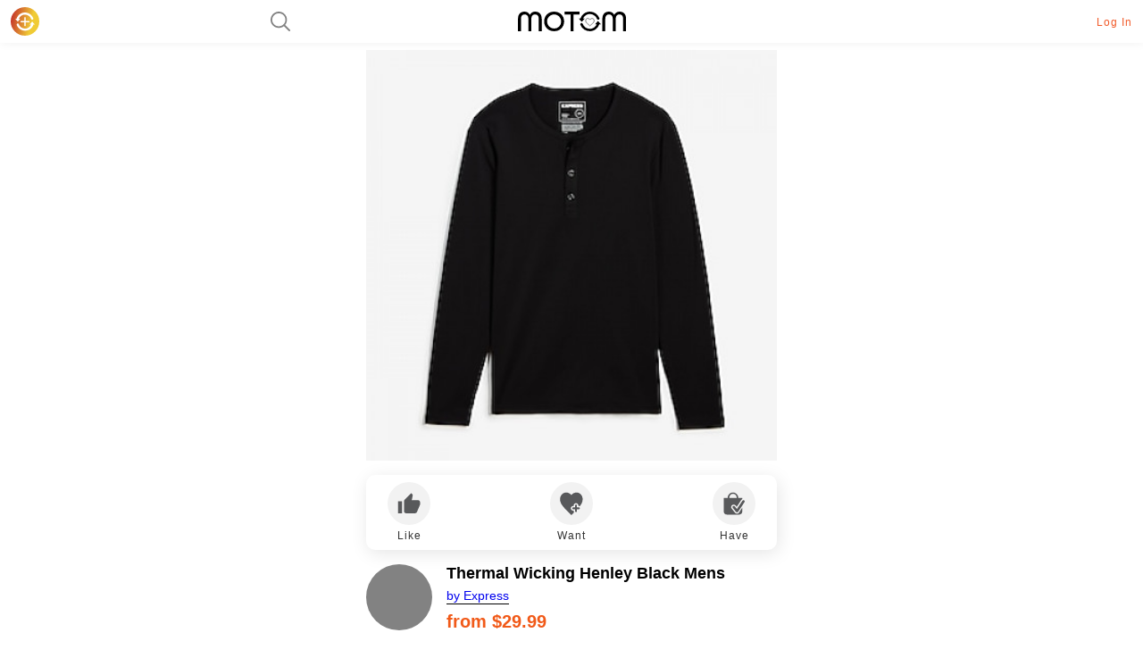

--- FILE ---
content_type: text/html; charset=UTF-8
request_url: https://www.motom.me/productdetails/1104441
body_size: 6105
content:
<!DOCTYPE html>

<html>

    <head>
        <meta charset="utf-8">
        <meta name="viewport" content="width=device-width, initial-scale=1">
        <meta name="description" content="Shop social styles from Express and more. Motom: From Feed to Front Door."/>
                <title>Thermal Wicking Henley Black Mens by Express</title>
        <meta http-equiv='content-language' content='us-en'>
<link rel="icon" href="https://www.motom.me/favicon.ico">

                <link rel="preload" href="https://www.motom.me/product_photos/400x400/b16e1488ecd38010141422df29531e6d.jpeg" as="image"/>
        
                <link rel="canonical" href="https://www.motom.me/productdetails/1104441">
                <!-- Fonts -->
        <link rel="stylesheet" href="/css/home/home.css" type="text/css" />
        <link rel="stylesheet" href="/css/seo/common.css" type="text/css" />
        <link rel="stylesheet" href="/css/seo/header.css" type="text/css" />
        <link rel="stylesheet" href="/css/seo/product_details.css" type="text/css" />

                                <meta property="og:image" content="https://www.motom.me/product_photos/400x400/b16e1488ecd38010141422df29531e6d.jpeg">
                        <body>
    <div>
        <div itemtype="http://schema.org/Product" itemscope>
            <meta itemprop="name" content="Thermal Wicking Henley Black Mens" />

                        <link itemprop="image" href="https://www.motom.me/product_photos/400x400/b16e1488ecd38010141422df29531e6d.jpeg" />
            
                        <meta itemprop="description" content="This thermal henley is ready for anything thanks to soft, smooth fabric, long sleeves and a comfortable fit. Mens Tees, Color: Black, Size: XS,  EX - H19 THERMAL - LS HENLEY:PITCH BLACK:XXXS." />

            <div itemprop="offers" itemtype="http://schema.org/Offer" itemscope>
                <meta itemprop="gtin14" content="mpn-21514272"/>
                <meta itemprop="priceCurrency" content="USD"/>
                <meta itemprop="price" content="29.99"/>
                                                        <link itemprop="url" href="https://www.express.com/clothing/men/thermal-wicking-henley/pro/04231856/cat890006"/>
                                    
                                <div itemprop="itemOffered" itemscope itemtype="https://schema.org/AggregateOffer">
                    <meta itemprop="priceCurrency" content="USD"/>
                    <meta itemprop="price" content="29.99"/>
                    <meta itemprop="offerCount" content="1" />
                </div>
                <div itemprop="offers" itemscope itemtype="https://schema.org/AggregateOffer">
                    
                    <div itemprop="offers" itemscope itemtype="https://schema.org/Offer">
                    <meta itemprop="seller" content="Express"/>

                                                                        <link itemprop="url" href="https://www.express.com/clothing/men/thermal-wicking-henley/pro/04231856/cat890006"/>
                                            

                                        <meta itemprop="priceCurrency" content="USD"/>
                    
                        <meta itemprop="price" content="44.90"/>
                    </div>
                                    </div>
                            </div>

            <div itemprop="brand" itemtype="http://schema.org/Brand" itemscope>
                <meta itemprop="name" content="Express" />
            </div>
        </div>
    </div>

    <h1 style="display: none">Motom - Shop Social Feeds From Instagram & TikTok Creators</h1>
<div>
    <div class="header">
        <div class="motom-logo">
            <div class="image">    <svg viewBox="0 0 32 32" fill="url(#paint0_linear)" id="create-color--sprite">
        <rect width="32" height="32" rx="16"></rect>
        <path transform="translate(4, 4)" d="M17.0768 12.2365C17.0768 12.6705 16.7253 13.0256 16.2958 13.0256H12.781V16.5769C12.781 17.0109 12.4295 17.366 11.9999 17.366C11.5703 17.366 11.2188 17.0109 11.2188 16.5769V13.0256H7.70404C7.27445 13.0256 6.92297 12.6705 6.92297 12.2365C6.92297 11.8024 7.27445 11.4473 7.70404 11.4473H11.2188V7.8961C11.2188 7.46206 11.5703 7.10693 11.9999 7.10693C12.4295 7.10693 12.781 7.46206 12.781 7.8961V11.4473H16.2958C16.7253 11.4473 17.0768 11.8024 17.0768 12.2365Z" fill="white"></path>
        <path transform="translate(4, 4)" d="M21.1519 8.25257C20.4122 6.38256 19.1106 4.7811 17.4221 3.66358C15.7336 2.54606 13.7392 1.96605 11.7071 2.00154C9.63968 2.05498 7.64243 2.75333 6.00137 3.99655C4.36032 5.23978 3.15964 6.96411 2.57127 8.9226H1L3.91073 12.2135L6.7528 8.9226H5.14715C5.57646 7.84543 7.77455 4.41033 11.5954 4.41033C13.1749 4.33064 14.7381 4.75752 16.0518 5.62727C17.3656 6.49702 18.3594 7.76302 18.8852 9.23642C18.9434 9.39567 19.0333 9.54185 19.1494 9.66636C19.2656 9.79086 19.4058 9.89121 19.5617 9.96151C19.7176 10.0318 19.8862 10.0707 20.0576 10.0758C20.2289 10.0809 20.3995 10.0522 20.5595 9.9913C20.7189 9.9211 20.8618 9.81898 20.9793 9.69144C21.0967 9.56389 21.1861 9.41367 21.2417 9.25027C21.2974 9.08687 21.3182 8.91384 21.3027 8.74211C21.2873 8.57038 21.2359 8.4037 21.1519 8.25257Z" fill="white"></path>
        <path transform="translate(4, 4)" d="M2.85733 16.178C3.59539 18.0494 4.8954 19.6516 6.58204 20.7688C8.26868 21.8859 10.2608 22.4642 12.2898 22.4256C14.3552 22.3757 16.3516 21.6793 17.9923 20.4364C19.633 19.1935 20.8338 17.4679 21.4222 15.5074H23L20.0845 12.2139L17.2462 15.5074H18.8497C18.4295 16.5855 16.2343 20.0233 12.4099 20.0233C10.8328 20.1017 9.27224 19.6739 7.9605 18.8037C6.64877 17.9334 5.65592 16.6672 5.1297 15.1933C5.08029 15.0249 4.99508 14.8689 4.87979 14.7357C4.76449 14.6025 4.62177 14.4952 4.46119 14.4211C4.30061 14.3469 4.12588 14.3076 3.9487 14.3058C3.77152 14.3039 3.59598 14.3396 3.43386 14.4104C3.27174 14.4812 3.12679 14.5854 3.00869 14.7162C2.8906 14.847 2.80209 15.0012 2.74912 15.1686C2.69615 15.336 2.67993 15.5126 2.70155 15.6867C2.72317 15.8608 2.76499 16.0283 2.85733 16.178Z" fill="white"></path>
        <defs>
            <linearGradient id="paint0_linear" x1="0.0650178" y1="9.00001" x2="23.8783" y2="14.4119" gradientUnits="userSpaceOnUse">
                <stop stop-color="#C4302B"/>
                <stop offset="0.99723" stop-color="#F0CB35"/>
            </linearGradient>
        </defs>
    </svg>
</svg>
            </div>
            <a href="/">
                <svg class="svg text">
                    <use xlink:href="#svg-logo">    <svg viewBox="0 0 122 22" id="svg-logo">
        <path d="M4.184 21.996H.9V7.921C.9 2.583 4.05.01 8.096.01a6.232 6.232 0 013.537.86 6.437 6.437 0 012.497 2.705h.066A6.418 6.418 0 0116.691.868a6.213 6.213 0 013.54-.857c4.073 0 7.195 2.572 7.195 7.91v14.075h-3.284V7.921c0-3.292-1.76-4.812-4.168-4.812-2.408 0-4.17 1.588-4.17 4.812v14.075h-3.283V7.921c0-3.224-1.76-4.812-4.169-4.812-2.408 0-4.168 1.52-4.168 4.812v14.075zM41.35 21.989c-6.547 0-11.173-4.656-11.173-10.995C30.177 4.656 34.803 0 41.35 0c6.548 0 11.174 4.665 11.174 10.994 0 6.33-4.626 10.995-11.174 10.995zm7.872-10.995a7.93 7.93 0 00-1.354-4.376 7.878 7.878 0 00-3.544-2.887 7.838 7.838 0 00-4.543-.427 7.86 7.86 0 00-4.016 2.177 7.94 7.94 0 00-1.68 8.61 7.9 7.9 0 002.899 3.539 7.847 7.847 0 004.367 1.328 7.585 7.585 0 005.667-2.255 7.679 7.679 0 002.204-5.709zM59.749 21.996V3.161h-6.663V0h16.59v3.16h-6.663v18.836H59.75zM98.658 21.996h-3.284V7.921c0-5.338 3.15-7.91 7.195-7.91a6.233 6.233 0 013.538.86 6.441 6.441 0 012.497 2.705h.066a6.418 6.418 0 012.495-2.708 6.214 6.214 0 013.54-.857c4.073 0 7.195 2.572 7.195 7.91v14.075h-3.274V7.921c0-3.292-1.77-4.812-4.178-4.812s-4.169 1.588-4.169 4.812v14.075h-3.284V7.921c0-3.224-1.761-4.812-4.169-4.812-2.408 0-4.168 1.52-4.168 4.812v14.075z"></path>
        <path d="M81.216 8.843l.201.274.202-.274c.77-1.047 1.92-1.364 2.862-1.11.933.25 1.685 1.069 1.663 2.373-.023 1.315-.779 2.318-1.79 3.253-.398.368-.826.717-1.258 1.069l-.35.286c-.47.386-.93.78-1.33 1.198-.402-.411-.863-.797-1.331-1.175l-.311-.25c-.444-.356-.885-.71-1.294-1.086-1.006-.925-1.761-1.935-1.789-3.296-.027-1.35.728-2.164 1.657-2.404.941-.244 2.097.092 2.868 1.142z" fill="url(#logo_gradient)" stroke="#000" stroke-width=".5"></path>
        <path d="M91.9 7.05a11.129 11.129 0 00-4.239-5.174A11.474 11.474 0 0081.167.002c-2.35.06-4.619.847-6.484 2.25a10.911 10.911 0 00-3.898 5.554H69l3.308 3.71 3.23-3.71h-1.825c.487-1.215 2.985-5.088 7.327-5.088a8.458 8.458 0 015.064 1.372 8.192 8.192 0 013.22 4.07c.066.18.168.344.3.484a1.462 1.462 0 001.032.462 1.49 1.49 0 00.57-.095c.181-.08.344-.195.477-.338a1.4 1.4 0 00.368-1.07 1.385 1.385 0 00-.172-.553zM70.831 14.96a11.11 11.11 0 004.238 5.171 11.455 11.455 0 006.495 1.867c2.35-.056 4.621-.84 6.488-2.241a10.902 10.902 0 003.903-5.554h1.795l-3.317-3.71-3.23 3.71h1.825c-.478 1.215-2.976 5.088-7.328 5.088a8.468 8.468 0 01-5.062-1.374 8.202 8.202 0 01-3.221-4.067 1.378 1.378 0 00-.285-.516 1.44 1.44 0 00-2.129-.022 1.38 1.38 0 00-.35 1.093c.025.197.073.385.178.554z"></path>
        <defs>
            <linearGradient id="logo_gradient" x1="76.4407" y1="10.7141" x2="86.1969" y2="13.1927" gradientUnits="userSpaceOnUse">
                <stop stop-color="#C4302B"/>
                <stop offset="0.99723" stop-color="#F0CB35"/>
            </linearGradient>
        </defs>
    </svg>
</use>
                </svg>
            </a>
        </div>
        <div class="search-icon">
            <svg>
                <use xlink:href="#svg-search">
                    <svg viewBox="0 0 20 20" id="svg-search">
                        <path d="M19.751 18.512l-4.98-4.958c1.246-1.405 1.91-3.306 1.91-5.29C16.68 3.72 12.945 0 8.298 0 3.734.083 0 3.802 0 8.347c0 4.546 3.734 8.265 8.382 8.265 1.991 0 3.817-.662 5.228-1.819l4.98 4.96a.898.898 0 00.58.247.898.898 0 00.581-.248.896.896 0 000-1.24zM8.381 14.96c-3.734 0-6.721-2.976-6.721-6.612s2.987-6.611 6.722-6.611c3.734 0 6.722 2.975 6.722 6.611 0 3.636-3.07 6.612-6.722 6.612z"></path>
                    </svg>
                </use>
            </svg>
        </div>
        <div class="login-register">
            <div>
                <span class="login-link">Log In</span>
            </div>
        </div><!---->
    </div>
</div>

    <section  class="image-section" style="margin-top: 5.6rem">
        <div  class="image">
                                <img  src="https://www.motom.me/product_photos/400x400/b16e1488ecd38010141422df29531e6d.jpeg" alt="Thermal Wicking Henley Black Mens" onerror="this.onerror=null;this.src='/app/img/product-no-image.png';">
            
                </div>
    </section>
    <div  class="product-actions">
        <ul >
            <!-- <li><i><svg><use><svg viewBox="0 0 20 17" xmlns="http://www.w3.org/2000/svg">
    <path d="M5.29865 6.88853C4.86528 9.30994 4.7986 13.3456 5.28198 15.8021H0.348195C-0.135183 13.4334 -0.101846 9.2924 0.364864 6.88853H5.29865ZM18.8666 5.69536H13.0827L13.8161 1.92286L13.8328 1.64212C13.8661 0.589329 13.0494 -0.726658 11.8993 0.484051C10.7658 1.69476 7.04881 5.62518 7.04881 5.62518C6.91547 5.76555 6.81546 5.92347 6.74878 6.09893C6.69878 6.30949 6.63211 6.55514 6.5821 6.81834C6.5821 6.83589 6.5821 6.85343 6.5821 6.87098C6.11539 9.16957 6.04872 12.6438 6.56543 14.9248H6.5821C6.5821 14.995 6.59877 15.0476 6.59877 15.1003C6.64877 15.2758 6.68211 15.4337 6.73211 15.5916C6.99881 16.118 7.58219 16.3636 8.24892 16.3636H15.7996C16.4663 16.3636 17.0831 15.9425 17.3498 15.2933L19.8833 9.0292C19.9667 8.81864 20 8.60808 20 8.37998V6.88853C19.9833 6.22176 19.4833 5.69536 18.8666 5.69536Z" />
</svg>
</use></svg>
            </i></li> -->
            <li><i ><svg ><use  xlink:href="#like2--sprite"><svg xmlns="http://www.w3.org/2000/svg" viewBox="0 0 28 25" id="like2--sprite">
    <path d="M0.737793 24.2424H5.58628V9.69697H0.737793V24.2424ZM27.4045 10.9091C27.4045 9.57576 26.3136 8.48485 24.9802 8.48485H17.3317L18.4832 2.94545L18.5196 2.55758C18.5196 2.06061 18.3136 1.6 17.9863 1.27273L16.7014 0L8.72567 7.98788C8.27719 8.42424 8.01052 9.0303 8.01052 9.69697V21.8182C8.01052 23.1515 9.10143 24.2424 10.4348 24.2424H21.3439C22.3499 24.2424 23.2105 23.6364 23.5742 22.7636L27.2348 14.2182C27.3439 13.9394 27.4045 13.6485 27.4045 13.3333V10.9091Z"></path>
</svg>
</use></svg></i><span >Like</span></li>
            <li><i ><svg ><use  xlink:href="#want--sprite"><svg xmlns="http://www.w3.org/2000/svg" viewBox="0 0 26 26" id="want--sprite">
    <path d="M25.4998 8.11925C25.4998 8.16147 25.4998 8.2248 25.4998 8.26703C25.4998 10.9481 24.3387 13.3969 22.3332 15.9936C21.9955 15.8458 21.6366 15.7402 21.2355 15.7402H20.7077V15.2125C20.7077 13.7558 19.5255 12.5736 18.0689 12.5736C16.6122 12.5736 15.43 13.7558 15.43 15.2125V15.7402H14.9022C13.4456 15.7402 12.2634 16.9224 12.2634 18.3791C12.2634 19.8357 13.4456 21.0179 14.9022 21.0179H15.43V21.5457C15.43 22.0735 15.62 22.559 15.8944 22.9601C15.4722 23.3612 15.0922 23.7623 14.6489 24.1846L12.8334 26.0001L10.9968 24.1846C4.47353 17.7247 0.166935 13.4814 0.166935 8.26703C0.124714 4.1082 3.18577 0.709366 7.00682 0.667144C7.04904 0.667144 7.09126 0.667144 7.13348 0.667144C9.329 0.688255 11.3979 1.74379 12.8334 3.55932C14.2689 1.74379 16.3378 0.688255 18.5333 0.667144C22.3332 0.624923 25.4576 3.96043 25.4998 8.11925ZM21.2355 17.3235H19.1244V15.2125C19.1244 14.6214 18.66 14.1569 18.0689 14.1569C17.4778 14.1569 17.0133 14.6214 17.0133 15.2125V17.3235H14.9022C14.3111 17.3235 13.8467 17.788 13.8467 18.3791C13.8467 18.9702 14.3111 19.4346 14.9022 19.4346H17.0133V21.5457C17.0133 22.1368 17.4778 22.6012 18.0689 22.6012C18.66 22.6012 19.1244 22.1368 19.1244 21.5457V19.4346H21.2355C21.8266 19.4346 22.291 18.9702 22.291 18.3791C22.291 17.788 21.8266 17.3235 21.2355 17.3235Z"></path>
</svg>
</use></svg></i><span >Want</span></li>
            <li><i ><svg ><use  xlink:href="#have--sprite"><svg xmlns="http://www.w3.org/2000/svg" viewBox="0 0 26 28" id="have--sprite">
    <path d="M16.7313 26.2223H16.6192C15.6107 26.2223 14.7143 25.7779 14.154 25.1112L10.2321 20.1112C9.67185 19.4445 9.44774 18.6667 9.5598 17.889C9.67185 17.1112 10.1201 16.3334 10.7924 15.889C12.137 14.889 14.042 15.1112 15.0505 16.4445L16.2831 18.0001L21.6617 9.77786C21.9978 9.33342 22.446 9.00008 22.8943 8.66675V7.33342H18.188C18.188 4.00008 15.3866 0.666748 11.6888 0.666748C7.99104 0.666748 5.30174 4.00008 5.30174 7.33342H0.595459V23.889C0.595459 25.7779 2.27627 27.3334 4.29325 27.3334H19.1965C21.2134 27.3334 22.8943 25.7779 22.8943 23.889V19.1112L19.0844 24.7779C18.7482 25.6667 17.7398 26.2223 16.7313 26.2223ZM11.8009 2.33341C15.3866 2.33341 16.171 5.55564 16.3951 7.33342H7.20666C7.43077 5.55564 8.21515 2.33341 11.8009 2.33341ZM25.6956 12.2223L17.9639 24.0001C17.7398 24.4445 17.1795 24.6667 16.7313 24.6667C16.7313 24.6667 16.7313 24.6667 16.6192 24.6667C16.171 24.6667 15.7228 24.4445 15.3866 24.1112L11.4647 19.1112C10.9044 18.4445 11.1286 17.5556 11.8009 17.1112C12.4732 16.6667 13.4817 16.7779 13.9299 17.4445L16.5072 20.6667L23.1184 10.6667C23.5666 10.0001 24.5751 9.77786 25.2474 10.2223C25.9197 10.6667 26.1438 11.5556 25.6956 12.2223Z"></path>
</svg>
</use></svg></i><span >Have</span></li>
        </ul>
    </div>
    <section class="description-section">
        <div class="brand-info">
            <div  class="brand-logo">
            <a href="/brand/132/profile">
                                                <span  style="background-image: url(&quot;https://admin.motom.me/files/brands/https://admin.motom.me/files/brands/132_1_09c37217ad71debd67.png&quot;);"></span>
                            </a>
            </div>
                        <div class="brand-info-product">
                <div  class="name">Thermal Wicking Henley Black Mens</div>
                <div  class="brand-name"><a href="/brand/132/profile">by <span >Express</span></a></div>
                <div  class="price">from $29.99</div>
            </div>
                    </div>
                <div class="shop-long-button"><span data-v-d5b3c3b8="">Shop Now</span></div>
        <header class="merchant--header">
            <h2 class="merchant--title">Available at</h2>
        </header>
        <div class="merchant--body">
                        <div class="merchant--item">
                                                        <a class="merchant--link" href="https://www.express.com/clothing/men/thermal-wicking-henley/pro/04231856/cat890006">
                    
                        
                        <h3 class="brand-name">Express</h3>
                    <div class="price">
                                                                                <span>$</span>
                                                    <span>44.90</span>
                                                <svg>
                        <use xlink:href="#forward-arrow--sprite">
                            <svg xmlns="http://www.w3.org/2000/svg" viewBox="0 0 12 20" id="forward-arrow--sprite">
                                <path fill-rule="evenodd" clip-rule="evenodd" d="M0.960999 19.0662C1.48313 19.5834 2.3244 19.5834 2.84653 19.0662L12 10L2.84653 0.933778C2.3244 0.416625 1.48313 0.416627 0.961 0.93378C0.43175 1.45798 0.43175 2.31325 0.961 2.83745L8.19247 10L0.960999 17.1625C0.431749 17.6867 0.431749 18.542 0.960999 19.0662Z"></path>
                            </svg>
                        </use>
                        </svg>
                    </div>

                    </a>
            </div>
            
        </div>
                <div class="text-details">
            <h3>Product Details</h3>
            <div class="text">
                <p>This thermal henley is ready for anything thanks to soft, smooth fabric, long sleeves and a comfortable fit. Mens Tees, Color: Black, Size: XS,  EX - H19 THERMAL - LS HENLEY:PITCH BLACK:XXXS.</p>
            </div>
        </div>
    </section>

    </body>

</html>


--- FILE ---
content_type: text/css
request_url: https://www.motom.me/css/home/home.css
body_size: 6499
content:
@supports (-webkit-overflow-scrolling: touch) {
  /* CSS specific to iOS devices */

  iframe.instagram-media {
    width: 1px;
    min-width: 100%;
  }
}

@supports not (-webkit-overflow-scrolling: touch) {
  /* CSS for other than iOS devices */

  iframe.instagram-media {
    width: 100%;
  }
}

.post {
  padding: 1rem;
  border-radius: 1.4rem;
  box-shadow: 3px 0px 20px rgba(0, 0, 0, 0.25);
  max-width: 380px;
  width: 100%;
  margin-bottom: 1.2rem;
  box-sizing: border-box;
  overflow: hidden;
  background-color: #FFF;
  /*
    &--instagram {

    }

    &--product {
        display: none;
    }

    &--tot {
        display: none;
    }
    */
  /*@include viewport-width-4 {
            max-width: 454px;
        }

        
        &.article-post-layout
        {
            display: grid;
            grid-template-columns: 2.5fr 1fr;
            @include viewport-width-4
            {
                grid-template-columns: 3.5fr 1fr;
            }
            grid-template-rows: 18px auto 1fr 36px;
            grid-template-areas:
                "posttime posttime"
                "posttitle numtagged"                
                "postcontent posttagged"
                ". productseemore";

            &.full-width {
                grid-template-areas:
                    "posttime posttime"
                    "posttitle posttitle"                
                    "postcontent postcontent"
                    ". productseemore";

            }
        }
        
        &.section-image-post-layout
        {
            display: grid;
            grid-template-columns: 2.5fr 1fr;
            @include viewport-width-4
            {
                grid-template-columns: 3.5fr 1fr;
            }
            grid-template-rows: 12px 42px 12px auto 1fr 36px;
            grid-template-areas:
                "posttime posttime"
                "postinfo postinfo"
                "topdivider topdivider"
                "posttitle numtagged"                
                "postcontent posttagged"
                ". productseemore";

            &.full-width {
                grid-template-rows: 12px 42px 12px auto 1fr 0;

                grid-template-areas:
                "posttime posttime"
                "postinfo postinfo"
                "topdivider topdivider"
                "posttitle posttitle"                
                "postcontent postcontent"
                ". productseemore";
            }

            .swiper-pagination {
                display: none;
            }
        }

        &.section-instagram-post-layout
        {
            display: grid;
            grid-template-columns: 2.5fr 1fr;
            @include viewport-width-4
            {
                grid-template-columns: 3.5fr 1fr;
            }
            grid-template-rows: 12px 42px 12px auto 1fr 36px;
            grid-template-areas:
                "posttime posttime"
                "postinfo postinfo"
                "topdivider topdivider"
                "posttitle numtagged"                
                "postcontent posttagged"
                "socialseemore productseemore";

            &.full-width {
                grid-template-areas:
                    "posttime posttime"
                    "postinfo postinfo"
                    "topdivider topdivider"
                    "posttitle posttitle"                
                    "postcontent postcontent"
                    "socialseemore socialseemore";
            }
        }

        &.section-video-post-layout
        {
            display: grid;
            grid-template-columns: 2.5fr 1fr;
            @include viewport-width-4
            {
                grid-template-columns: 3.5fr 1fr;
            }
            grid-template-rows: 12px 42px 12px auto 1fr 36px;
            grid-template-areas:
                "posttime posttime"
                "postinfo postinfo"
                "topdivider topdivider"
                "posttitle numtagged"                
                "postcontent posttagged"
                "socialseemore productseemore";

            &.full-width {
                grid-template-areas:
                    "posttime posttime"
                    "postinfo postinfo"
                    "topdivider topdivider"
                    "posttitle posttitle"
                    "postcontent postcontent"
                    "socialseemore socialseemore";
            }
        }

        &.article-product-layout {
            padding: 0;

            
            .swiper-pagination {
                display: block;
                position: static;
                padding: 6px 0 0;

                .swiper-pagination-bullet {
                    width: 8px;
                    height: 8px;
                }

                .swiper-pagination-bullet-active {
                    background: $orange;
                }
            }
        }

        &.section-thisorthat-post-layout
        {
            display: grid;
            grid-template-columns: 2.5fr 1fr;
            @include viewport-width-4
            {
                grid-template-columns: 3.5fr 1fr;
            }
            grid-template-rows: 12px 42px 12px auto 1fr 36px;
            grid-template-areas:
                "posttime posttime"
                "postinfo postinfo"
                "topdivider topdivider"
                "posttitle numtagged"                
                "postcontent posttagged"
                ". productseemore";

            &.full-width {
                grid-template-rows: 12px 42px 12px auto 1fr 0;

                grid-template-areas:
                "posttime posttime"
                "postinfo postinfo"
                "topdivider topdivider"
                "posttitle posttitle"                
                "postcontent postcontent"
                ". productseemore";
            }

            .swiper-pagination {
                display: none;
            }
        }

    }
    
    hr {
        margin: 0;
        border-top: $section-border-color;
    }

    h3 {
        font-size: 14px;
        line-height: 1.25;
        font-weight: 700;
    }

    h4 {
        font-size: 30;
        line-height: 1.25;
        font-weight: 700;
    }

    &-post-time
    {
        font-size: 12px;
        color: #c4c4c4;
        grid-area: posttime;
    }

    &-post-title
    {
        grid-area: posttitle;
    }

    &-editorial-post
    {
        grid-area: postcontent;
    }

    &-top-divider
    {
        grid-area: topdivider;
    }

    &-editorial-post {
        &-image {
            position: relative;

            &-ellips {
                position: absolute;
                right: 0.75em;
                top: 0.75em;
                z-index: 3;
            }
        }

        & .section-menu-ellips {
            color: $med_dk_grey;
        }
    }

    &-items-tagged-to-post
    {
        grid-area: numtagged;
        padding: 0px 10px;
        font-size: 14px;
        text-align: center;
        align-self: center;
        margin: 0px 10px 5px 10px;

        b {
            color: $orange;
        }
    }

    &-items-add-tag
    {
        grid-area: numtagged;
        padding: 0px 1rem;
        font-size: 2rem;
        text-align: center;
        align-self: center;
        margin: 0 0 .5rem 0;
        text-align: center;

        a {
            color: $orange;
            text-decoration: none;
            @include theme-top-light-bottom-dark('background');
            -webkit-text-fill-color: transparent;
            -webkit-background-clip: text;

            &:hover {
                text-decoration: none;
            }
        }
    }


    &-tagged-products
    {
        grid-area: posttagged;
        padding: 0 0 0 10px;

        &-seemore
        {
            grid-area: productseemore;
            font-size: 12px;
            text-align: right;
            a 
            {
                color: #c4c4c4;
                text-decoration: none;
            }
        }

        .tagged-product-item
        {
            margin-bottom: 0.5rem;
        }

        .placeholder-item {
            background: $grey_white;
            border-radius: $radius;
            box-shadow: $box-shadow;
            position: relative;
            width: 100%;

            &::before {
                display: block;
                padding: 0 0 100%;
                content: '';
            }

            svg {
                position: absolute;
                height: 40%;
                width: 40%;
                top: 30%;
                left: 30%;
                fill: $med_grey;
            }
        }
    }    

    &-image-list-fullsize-slider
    {
        grid-area: postcontent;
        max-width: 100%;
        min-width: 160px;
        width: 100%;
    }

    &-instagram-embed
    {
        grid-area: postcontent;

        .instagram-media.instagram-media-rendered
        {
            max-width: 100% !important;
            min-width: 160px !important;
            width: 100% !important;
            margin: 0 !important;

            .HeaderCta
            {
                display: none;
            }
        }        
    }

    &-video
    {
        grid-area: postcontent;
    }

    &-thisorthat
    {
        grid-area: postcontent;
    }

    &-socialseemore
    {
        grid-area: socialseemore;
        text-align: end;
        font-size: 12px;
        a{
            color: #cdcdcd;
        }
    }


    &-image-grid {
        .grid-item {
            position: relative;
        }

        .media {
            // filter: blur(1px);
            backdrop-filter: blur(4px);
            background-color: rgba($blue, 0.75);

            position: absolute;
            bottom: 0.875rem;
            left: 0;
            right: 0;
        }
    }

    &-menu-ellips {
        color: $med_grey;
        font-size: 24px;
    }

    &-featured {

        &-share {
            position: absolute;
            bottom: 10px;
            right: 0;
        }
    }

    &-info {
        margin-bottom: 1.00em;
    }

    &-text {
        font-size: em(14);
        line-height: 1.25;
    }


    &-scorearc {
        pointer-events: none;
        position: absolute;
        top: 12px;
        left: 12px;
        z-index: 5;

        svg {
            width: 56px;
            height: 56px;
            font-size: 12px;
        }
    }

    &-scores {
        padding: 6px;
        // backdrop-filter: blur(4px);
        overflow: hidden;
        box-sizing: border-box;
        display: flex;
        align-items: center;
        justify-content: center;
    }

    &-score {
        font-size: 11px;
        line-height: 1;
        font-weight: 700;
        padding: 6px;

        .js-ranking-bar {
            font-size: 16px;
            float: left;
            margin-right: 3px;
        }
        
        .circle-chart {
            height: 30px;
            width: 30px;
        }

        .circle-chart__background {
            stroke: #fff;
            stroke-width: 4;
        }

        .circle-chart__circle {
            stroke: $orange;
            stroke-width: 4;
            transform: rotate(-90deg);
        }
          
    }

    &-excerpt {
        font-size: 12px;
        line-height: 1.2;

        .toggle-text-less,
        &-more {
            display: none;
        }

        &.shown-more {
            .toggle-text-less,
            &-more {
                display: inline;
            }

            .toggle-text-more {
                display: none;
            }
        }

        &-toggle-more {
            font-weight: 700;
        }
    }

    &-price,
    // &-pagination,
    &-detail,
    &-social-links{
        margin-bottom: $section-gap;
    }

    &-post-info {
        padding-top: 10px;
        grid-area: postinfo;
        font-size: 14px;
    }

    &-social-links {
        // padding: $section-gap 0;
        margin-bottom: $section-gap;
        // border-top: 1px solid $section-border-color;
        // border-bottom: 1px solid $section-border-color;
        font-weight: 300;
    }

    &-social-link {
        display: block;
        padding: .8em .6em;
        border: 1px solid darken($color: $section-border-color, $amount: .1);
        border-radius: .3em;
        font-size: em(14);
        color: darken($color: $section-border-color, $amount: 25);
        text-align: center;
        margin-top: $section-gap * 0.67;
    }

    &-pagination {
        text-align: right;
        font-size: em(14);
        // font-weight: 300;
    }

    &-actions {
        text-align: center;
    }

    &-action {
        &-item {
            font-weight: 300;
            font-size: em(12);
            color: $med_grey;
            align-items: center;
            display: flex;
            // justify-content: center;

            .fa {
                font-size: 1.5em;
            }

            &-square {
                width: 2em;
                height: 2em;
                display: block;
                float: left;
                border-radius: 4px;
                background-color: $link-color-muted;
                color: $link-color-muted;
                text-align: center;
                line-height: 1;
                
                .fa {
                    color: $white;
                    font-size: 1.25em;
                    line-height: 1.75em;
                }
            }
    
        }
    }

    &-module {
        &-title {
            font-size: em(14);
            margin-bottom: .5em;
            
            b {
                color: $red;
            }
        }
    }

    &-tagged-picture-label {
        margin-top: 5px;
        font-size: 12px;
        font-style: italic;
        color: $med_grey;

        i {
            font-weight: 300;
        }
    }

    &-rating-sliders {
        font-size: em(12);
    }

    &-product {
        &-info-wrap {
            padding: 24px 12px 12px;
        }

        &-header {
            display: flex;
            padding: 0 0 12px;

            h2 {
                font-weight: 600;
                font-size: 15px;
            }

            p {
                font-size: 13px;
                padding: 6px 0 0;

                a {
                    color: #939598;

                    &::before {
                        content: 'By ';
                    }
                }
            }
        }

        &-brand-logo {
            padding-right: 12px;

            img {
                height: 46px;
                width: 46px;
                border-radius: 50%;
            }
        }

        &-buy-button {
            text-align: center;
            padding: 0 0 6px;

            a {
                height: 40px;
                padding: 0 40px;
                border-radius: 6px;
                font-weight: bold;
                font-size: 20px;
                line-height: 40px;
                text-align: center;
                color: #FFFFFF;
                display: inline-block;
                background: $orange;
                background: linear-gradient(76.98deg, #FEC76C 7.19%, #ED3E7D 98.23%);
            }
        }

        &-description {
            padding: 6px;

            h3 {
                font-size: 13px;
            }

            .text {
                padding: 6px 0 0;
                font-size: 12px;

                a {
                    color: $orange;
                }
            }
        }

        &-price {
            margin: 24px 0;
            text-align: center;
            
            strong {
                font-size: 18px;

                &::before {
                    content: '$';
                }
            }
        }

        &-footer {
            margin: 0 12px;
            padding: 12px 0;
            border-top: 1px solid #e9e9e9;
            display: flex;
            align-items: center;

            span {
                flex: 1;
                font-size: 12px;
            }

            ul {
                display: flex;
                padding: 0;
                margin: 0;

                li {
                    padding: 0;
                    margin: 0;
                    list-style: none;                    

                    svg {
                        height: 32px;
                        width: 32px;
                        fill: #939598;
                    }
                }
            }
        }
    }
    */
}

.post a {
  text-decoration: none;
}

.post ul,
.post li {
  padding: 0;
  margin: 0;
  list-style: none;
}

.post--product {
  display: none;
}

.post--title {
  font-weight: 700;
  font-size: 2rem;
  line-height: 2.2rem;
  letter-spacing: -0.1rem;
  color: #333333;
  margin: 0 0 .5rem;
  overflow: hidden;
  max-height: 4.4rem;
  text-overflow: ellipsis;
  display: -webkit-box;
  -webkit-line-clamp: 2;
  -webkit-box-orient: vertical;
}

.post--author-info {
  margin: 0 0 .5rem;
  display: -webkit-box;
  display: flex;
  -webkit-box-align: center;
          align-items: center;
  font-weight: 400;
  font-size: 1.2rem;
  line-height: 1.5rem;
  letter-spacing: 0.1rem;
  color: #333333;
  padding: 0 0 .5rem;
  border-bottom: 1px solid #BDBDBD;
}

.post--author-info .avatar {
  min-width: 4.5rem;
  width: 4.5rem;
  height: 4.5rem;
  display: block;
}

.post--author-info .avatar span {
  display: block;
  width: 100%;
  height: 100%;
  border-radius: 50%;
  background-color: #ccc;
  background-repeat: no-repeat;
  background-position: center;
  background-size: cover;
  box-shadow: 4px 4px 8px rgba(0, 0, 0, 0.1);
}

.post--author-info .info {
  -webkit-box-flex: 1;
          flex: 1;
  padding: 0 1rem;
}

.post--author-info .icons {
  width: 4rem;
  display: -webkit-box;
  display: flex;
}

.post--tag-products svg {
  height: 2rem;
  width: 2rem;
  fill: #F15A29;
}

.post--edit-post svg {
  height: 2rem;
  width: 1rem;
  margin-left: 1rem;
  fill: #828282;
}

.post--edit-post:hover svg {
  fill: #F15A29;
}

.post--content {
  display: -webkit-box;
  display: flex;
  width: 100%;
  min-height: 20rem;
}

.post--media {
  -webkit-box-flex: 1;
          flex: 1;
  -webkit-box-ordinal-group: 2;
          order: 1;
  width: 100%;
}

.post--image-list {
  position: relative;
  /*
        img{
            position: absolute;
            display: block;
            max-width: 100%;
            max-height: 100%;
            left: 50%;
            top: 50%;
            transform: translate(-50%, -50%);
        }
        */
}

.post--image-list .swiper-container {
  min-width: 0;
  width: 100%;
}

.post--image-list .swiper-slide {
  position: relative;
  width: 100%;
  /*
            &::before {
                display: block;
                content: '';
                padding: 0 0 100%;
            }
            */
}

.post--image-list img {
  display: block;
  width: 100%;
}

.post--tagged-products + .post--media {
  width: calc(100% - 8rem);
}

.post--instagram-embed {
  width: 100%;
  overflow: hidden;
  position: relative;
  background-color: #F2F2F2;
}

.post--instagram-embed .bg {
  display: block;
  padding: 0 0 120%;
}

.post--instagram-embed .instagram-media {
  width: 100% !important;
  min-width: unset !important;
  overflow: hidden;
  position: absolute;
  left: 0;
  top: 0;
  border-radius: 0 !important;
  box-shadow: none !important;
  display: block;
  margin: 0px !important;
  padding: 0px !important;
}

.post--image-item {
  width: 100%;
  overflow: hidden;
  position: relative;
  background-color: #F2F2F2;
}

.post--image-item img {
  width: 100%;
  display: block;
  height: auto;
}

.post--tagged-products {
  min-width: 8rem;
  width: 8rem;
  padding: 0 0 0 1rem;
  position: relative;
  -webkit-box-ordinal-group: 4;
          order: 3;
}

.post--tagged-products > h4 {
  font-weight: bold;
  font-size: 1.0rem;
  line-height: 1.2rem;
  color: #F15A29;
  margin: 0;
  text-align: center;
}

.post--tagged-products .slider-wrap {
  position: absolute;
  width: 9rem;
  left: 0;
  top: 3rem;
  bottom: 0;
  overflow: auto;
  padding: 1rem;
}

.post--tagged-products .list li {
  margin: 0 0 1rem 0;
}

.post--tagged-products .list a {
  display: block;
}

.post--tagged-products .list span {
  display: block;
  width: 100%;
  border-radius: 0.6rem;
  position: relative;
  background: white;
  overflow: hidden;
  box-shadow: 4px 4px 8px rgba(0, 0, 0, 0.1);
}

.post--tagged-products .list span::before {
  content: '';
  display: block;
  padding: 0 0 100%;
}

.post--tagged-products .list span img {
  position: absolute;
  display: block;
  max-width: 100%;
  max-height: 100%;
  left: 50%;
  top: 50%;
  -webkit-transform: translate(-50%, -50%);
          transform: translate(-50%, -50%);
}

.post--tagged-products .list h3 {
  font-weight: 600;
  font-size: 1.0rem;
  line-height: 1.2rem;
  color: #333333;
  margin: .5rem 0;
  text-align: center;
  overflow: hidden;
  white-space: nowrap;
  text-overflow: ellipsis;
}

.post--tagged-products .list p {
  font-weight: 400;
  font-size: 1.0rem;
  line-height: 1.2rem;
  letter-spacing: 0.1rem;
  color: #333333;
  text-align: center;
  margin: .5rem 0;
}

.post--tagged-products .list p::before {
  content: '$';
}

.post--seemore {
  width: 100%;
  margin: .5rem 0 0;
  padding: .5rem 0;
  border-top: 1px solid #BDBDBD;
  text-align: right;
}

.post--seemore a {
  font-weight: 400;
  font-size: 1.2rem;
  line-height: 1.5rem;
  letter-spacing: 0.1rem;
  color: #F15A29;
  position: relative;
  padding-right: 2.5rem;
}

.post--seemore svg {
  position: absolute;
  -webkit-transform: rotate(180deg);
          transform: rotate(180deg);
  top: .4rem;
  right: 1rem;
  height: 1rem;
  width: 1rem;
  fill: #F15A29;
}

.post--footer {
  padding: 1rem 0 0;
  margin: .3rem 0 0;
  border-top: 1px solid #BDBDBD;
}

.post--footer ul {
  display: -webkit-box;
  display: flex;
}

.post--footer ul li {
  width: 33.33%;
  display: -webkit-box;
  display: flex;
  -webkit-box-align: center;
          align-items: center;
  -webkit-box-pack: center;
          justify-content: center;
}

.post--footer ul li a {
  display: -webkit-box;
  display: flex;
  -webkit-box-align: center;
          align-items: center;
  font-weight: 400;
  font-size: 1.2rem;
  line-height: 1.5rem;
  letter-spacing: 0.1rem;
  color: #BDBDBD;
}

.post--footer ul li svg {
  height: 2.4rem;
  width: 2.4rem;
  fill: #BDBDBD;
  margin-right: .5rem;
}

.post--tot-item {
  overflow: hidden;
  background: #F2F2F2;
  border-radius: 0.6rem;
  position: relative;
  margin: 0 0 .2rem;
}

.post--tot-item::before {
  content: '';
  padding: 0 0 110%;
  display: block;
}

.post--tot-item .tot-handle {
  height: 4rem;
  width: 4rem;
  line-height: 4rem;
  position: absolute;
  left: 50%;
  top: 50%;
  background-color: #F15A29;
  border-radius: 50%;
  margin: -2rem 0 0 -2rem;
  text-align: center;
  z-index: 9;
  color: #fff;
  font-weight: 600;
  font-size: 1.8rem;
  letter-spacing: -.1rem;
}

.post--tot-item .tot-image {
  height: 100%;
  width: 50%;
  overflow: hidden;
  position: absolute;
  left: 0;
  top: 0;
  background-position: center;
  background-size: cover;
  background-repeat: no-repeat;
}

.post--tot-item .tot-that {
  background-color: #E0E0E0;
  left: 50%;
}

/*
.add-product-link {
    margin-bottom: $section-gap;
    width: 76%;
    margin-left: auto;
    margin-right: auto;

    a {
        background-color: $white;
        display: block;
        border: 2px solid $link-color-pirmary;
        font-size: em(16);
        line-height: 1.2;
        padding: 0.3em;
        border-radius: 0.3em;
        text-align: center;
    }
}

.product {

    &-price {
        margin-bottom: $section-gap;
        font-size: em(20);
        line-height: 1.2;
        text-align: center;
        font-weight: 700;
    }

    &-shop-link {
        margin-bottom: $section-gap;
        width: 66%;
        margin-left: auto;
        margin-right: auto;

        a {
            background-color: $white;
            display: block;
            border: 2px solid $link-color-pirmary;
            font-size: em(20);
            line-height: 1.2;
            padding: 0.3em;
            border-radius: 0.2em;
            text-align: center;
        }
    }

}

.post-detail
{
    height: 100%;
    padding-top: 0px !important;
    padding-bottom: 0px !important;
    width: 100%;
    overflow-x: hidden;
    overflow-y: scroll;

    .section-post-time
    {
        margin-top: 10px;
    }
    
    &-title {
        border-bottom: 1px solid #cccccc;
        display: flex;
        align-items: center;
        padding: 10px 13px 10px 13px;
        font-size: 24px;
        line-height: 1.15;
        font-weight: 500;
    }

    &-title-back {
        flex: 0 0 15px;
        color: black;
        font-size: 24px;
    }

    &-title-name {
        text-align: center;
        width: 100%;
    }

    p
    {
       font-size: 14px;
    }
}

.post-detail.open
{
    height: 100%;
    padding-top: 10px;
    padding-bottom: 10px;
}

.post-detail-content
{
    margin-bottom: 25px;
}

// this or that
.tot
{
    &-container
    {
        display: flex;
        border-radius: 10px;

        img
        {
            position: absolute;
            top: 0;
            display: block;
            width: 100%;
            height: 100%;
            object-fit: cover;
        }
    }

    &-this, &-that
    {
        width: 100%;
        height: 100%;
    }

    &-handle
    {
        height: 35px;
        width: 35px;
        position: absolute;
        left: 50%;
        top: 50%;
        background-color: $orange;
        margin-left: -17px;
        margin-top: -17px;        
        border-radius: 50%;        
        color: $white;
        display: flex;
        justify-content: center;
        align-items: center;
        font-size:14px;
    }
    
    &-handle:before,
    &-handle:after
    {
        width: 0px;
        height: 0px;
    }

    &-vote
    {
        display: none;
        position: absolute;
        width: 8vw;
        height: 8vw;
        top: 40%;                
        margin-top: -12.5%;
        margin-left: -6.25%;

        &.this
        {
            display: block;
            left: 25%;
        }

        &.that
        {
            display: block;
            left: 75%;
        }
        
        &-heart
        {
            position: absolute;
            width: 100%;
            height: 100%;
            fill: $black;
            fill-opacity: 0.50;
        }

        &-check
        {
            position: absolute;
            fill: $orange;
            width: 50%;
            height: 50%;
            top: 50%;
            left: 50%;
            margin-left: -25%;
            margin-top: -25%;
        }
    }

    &-score
    {
        position: absolute;
        flex-direction: column;
        align-items: center;
        width: 100%;
        height: 100%;        

        &.this
        {
            display: flex;
            left: -25%;
            --score: 0;
            top: calc((100% - 2rem) - ((((100% - 2rem) - (50% + 2rem))/100) * var(--score)));
        }

        &.that
        {
            display: flex;
            left: 25%;
            --score: 0;
            top: calc((100% - 2rem) - ((((100% - 2rem) - (50% + 2rem))/100) * var(--score)));
        }

        &-number
        {
            font-size: 2rem;
            color: $black;
        }

        &-bar
        {
            width: 1px;
            height: 100%;
            border: 1px solid $black;
            background-color: $black;
        }
    }
}


@media only screen and (max-width: 520px) {
    .section-content {
        height: auto !important;

        & > article {
            position: static !important;
        }
    }
}
*/

.navbar {
  position: relative;
  clear: both;
  width: 100%;
  margin: 0;
}

.navbar ul,
.navbar li {
  padding: 0;
  margin: 0;
  list-style: none;
}

.navbar a {
  text-decoration: none;
}

.navbar--main-fullwidth {
  position: relative;
  padding: .5rem 0 1rem 0;
  width: 100%;
  overflow: auto;
}

.navbar--main-fullwidth + i {
  position: absolute;
  width: 10rem;
  left: 1.2rem;
  pointer-events: none;
  z-index: 99;
  height: 1rem;
  margin-top: -1rem;
  z-index: 100;
}

.navbar--main-fullwidth + i svg {
  width: 4.8rem;
  height: .8rem;
  stroke: #F15A29;
  stroke-width: 2;
  fill: #fff;
  position: absolute;
  left: 50%;
  top: 0;
  -webkit-transform: translate(-50%, -96%);
          transform: translate(-50%, -96%);
}

.navbar--main-fullwidth ul {
  display: -webkit-box;
  display: flex;
  padding: 0 1.2rem;
  position: relative;
  width: -webkit-fit-content;
  width: -moz-fit-content;
  width: fit-content;
  min-width: 100%;
  -webkit-box-align: center;
          align-items: center;
}

.navbar--main-fullwidth ul::before {
  content: '';
  bottom: 0;
  left: 1.2rem;
  right: 1.2rem;
  background: #F15A29;
  height: 1px;
  position: absolute;
}

.navbar--main-fullwidth ul::after {
  content: '';
  bottom: 0;
  right: 1.2rem;
  background: #F15A29;
  width: 1px;
  position: absolute;
  height: 1.5rem;
}

.navbar--main-fullwidth ul li {
  padding: 1rem 1rem .8rem 1rem;
  white-space: nowrap;
}

.navbar--main-fullwidth ul li a {
  font-weight: 600;
  font-size: 1.4rem;
  line-height: 1.7rem;
  color: #BDBDBD;
  font-variant: small-caps;
}

.navbar--main-fullwidth ul li.selected a {
  /*@include bold-20($light_grey);
                    @include theme-top-light-bottom-dark('background');
                    -webkit-background-clip: text;
                    -webkit-text-stroke: 2px transparent;
                    padding: 0 2px;
                    display: inline-block;*/
  font-weight: 700;
  font-size: 2rem;
  line-height: 2.2rem;
  letter-spacing: -0.1rem;
  color: #333333;
  background: linear-gradient(348.82deg, #C4302B 8.25%, #EEC634 91.52%);
  -webkit-text-fill-color: transparent;
  -webkit-background-clip: text;
}

.navbar--main-fullwidth ul li:first-child::before {
  content: '';
  bottom: 0;
  left: 1.2rem;
  background: #F15A29;
  width: 1px;
  position: absolute;
  height: 1.5rem;
}

.navbar--main {
  position: relative;
  padding: .5rem 0 1rem 0;
  width: 100%;
  overflow: auto;
}

.navbar--main ul {
  display: -webkit-box;
  display: flex;
  padding: 0 1.2rem;
  position: relative;
  width: -webkit-fit-content;
  width: -moz-fit-content;
  width: fit-content;
  min-width: 100%;
  -webkit-box-align: center;
          align-items: center;
}

.navbar--main ul::before {
  content: '';
  bottom: 0;
  left: 1.2rem;
  right: 1.2rem;
  background: #F15A29;
  height: 1px;
  position: absolute;
}

.navbar--main ul::after {
  content: '';
  bottom: 0;
  right: 1.2rem;
  background: #F15A29;
  width: 1px;
  position: absolute;
  height: 1.5rem;
}

.navbar--main ul li {
  padding: 1rem 1rem .5rem 1rem;
  white-space: nowrap;
}

.navbar--main ul li a {
  font-weight: 600;
  font-size: 1.4rem;
  line-height: 1.7rem;
  color: #BDBDBD;
  font-variant: small-caps;
}

.navbar--main ul li.selected a {
  font-weight: 700;
  font-size: 2rem;
  line-height: 2.2rem;
  letter-spacing: -0.1rem;
  color: #333333;
  background: linear-gradient(348.82deg, #C4302B 8.25%, #EEC634 91.52%);
  -webkit-text-fill-color: transparent;
  -webkit-background-clip: text;
}

.navbar--main ul li:first-child {
  padding-left: 2rem;
}

.navbar--main ul li:first-child::before {
  content: '';
  bottom: 0;
  left: 1.2rem;
  background: #F15A29;
  width: 1px;
  position: absolute;
  height: 1.5rem;
}

.navbar--main ul li:last-child {
  padding-right: 2rem;
}

.navbar--bg {
  position: relative;
  padding: 1.2rem 0 1rem;
  width: 100%;
  overflow: auto;
}

.navbar--bg ul {
  display: -webkit-box;
  display: flex;
  padding: 0 1.2rem;
  position: relative;
  width: -webkit-fit-content;
  width: -moz-fit-content;
  width: fit-content;
  min-width: 100%;
  -webkit-box-align: center;
          align-items: center;
  background: linear-gradient(102.8deg, #C4302B 6.94%, #EEC634 91.73%);
}

.navbar--bg ul li {
  padding: .5rem 1.5rem .4rem 1.5rem;
  white-space: nowrap;
}

.navbar--bg ul li a {
  font-weight: 600;
  font-size: 1.4rem;
  line-height: 1.7rem;
  color: #fff;
}

.navbar--bg ul li.selected a {
  font-weight: 700;
  font-size: 2rem;
  line-height: 2.2rem;
  letter-spacing: -0.1rem;
  color: #fff;
}

.navbar--bg ul li:first-child {
  padding-left: 0;
}

.navbar--bg ul li:last-child {
  padding-right: 1.2rem;
}

.navbar--sub {
  position: relative;
  width: 100%;
  overflow: auto;
  padding-bottom: 1rem;
  border-bottom: 1px solid #c4c4c4;
}

.navbar--sub ul {
  padding: 0 1.2rem;
  display: -webkit-box;
  display: flex;
}

.navbar--sub ul li {
  padding: 0 0 0 1rem;
}

.navbar--sub ul li.text-item a {
  background: #FFF;
  border: 1px solid #BDBDBD;
  border-radius: 0.6rem;
  font-size: 1.2rem;
  font-weight: normal;
  color: #BDBDBD;
  height: 2.4rem;
  line-height: 2.2rem;
  width: auto;
  margin: 0;
  padding: 0 1rem;
  display: inline-block;
  font-weight: 600;
  min-width: 5.6rem;
  text-align: center;
}

.navbar--sub ul li.text-item.current a {
  background: linear-gradient(348.82deg, #C4302B 8.25%, #EEC634 91.52%);
  background-origin: border-box;
  border: 1px solid transparent;
  box-shadow: inset -999px 0 0 #fff;
}

.navbar--sub ul li.text-item.current a span {
  background: linear-gradient(348.82deg, #C4302B 8.25%, #EEC634 91.52%);
  -webkit-text-fill-color: transparent;
  -webkit-background-clip: text;
}

.navbar--sub ul li.ico-item a {
  display: block;
  position: relative;
  height: 2.4rem;
  width: 2.4rem;
  background: #E0E0E0;
  border-radius: 50%;
}

.navbar--sub ul li.ico-item a svg {
  fill: #F15A29;
  height: 60%;
  width: 60%;
  position: absolute;
  left: 20%;
  top: 20%;
}

.navbar--sub ul li.ico-item.current a {
  background: #F15A29;
}

.navbar--sub ul li.ico-item.current a svg {
  fill: white;
}

.ui-component-popup {
  position: fixed;
  top: 0;
  left: 0;
  width: 100%;
  height: 100%;
  z-index: 9999;
  display: none;
  /*
    &--confirm-button {

    }
    */
}

.ui-component-popup--wrapper {
  position: absolute;
  top: 0;
  left: 0;
  width: 100%;
  height: 100%;
  display: -webkit-box;
  display: flex;
  overflow: auto;
  -webkit-box-align: center;
          align-items: center;
}

.ui-component-popup--container {
  position: relative;
  z-index: 9;
  background: #fff;
  margin: auto;
  border-radius: 1.4rem;
  max-width: 90%;
  overflow: hidden;
}

.ui-component-popup--bg {
  position: absolute;
  top: 0;
  left: 0;
  width: 100%;
  height: 100%;
  z-index: 1;
  background: rgba(0, 0, 0, 0.5);
}

.ui-component-popup--header {
  padding: 1.3rem;
}

.ui-component-popup--title {
  font-size: 1.6rem;
  margin: 0;
  padding: 0 .5rem;
  text-align: center;
}

.ui-component-popup--body {
  font-size: 1.4rem;
  color: #333333;
  text-align: center;
  padding: 0 1.3rem 2rem;
}

.ui-component-popup--footer {
  border-top: 1px solid #E0E0E0;
  display: -webkit-box;
  display: flex;
}

.ui-component-popup--footer > div {
  cursor: pointer;
  -webkit-box-flex: 1;
          flex: 1;
  min-width: 50%;
  text-align: center;
  padding: 1rem;
  color: #007AFF;
  font-size: 1.6rem;
}

.ui-component-popup--footer > div img,
.ui-component-popup--footer > div svg {
  height: 1.6rem;
  width: auto;
  position: relative;
  top: 3px;
  margin-left: .5rem;
}

.ui-component-popup--cancel-button {
  border-right: 1px solid #E0E0E0;
}

.home-section {
  padding: 1.2rem;
  background-color: #FFF;
}

body.home-pages .navbar--sub {
  border-bottom: none;
}

body.home-pages .navbar--sub ul {
  -webkit-box-pack: center;
          justify-content: center;
}

body.home-pages .navbar--sub ul li {
  padding: 0 .5rem;
}

body.home-pages #main {
  padding-top: 0;
}

body.home-pages .section-pin-product {
  position: absolute;
  top: 10rem;
  left: 0;
  width: 100%;
}

body.home-pages #js-section-pin-product {
  /*display:  none !important;*/
  display: none;
}

body.home-pages #content {
  padding-top: 4.8rem;
  min-height: 100vh;
  min-height: calc(var(--vh, 1vh) * 100);
  box-sizing: border-box;
  display: grid;
  grid-template-rows: auto 1fr;
  grid-template-columns: 100%;
}

.about-page {
  padding: 1.2rem;
  min-height: 100%;
}

.about-page .top-section {
  text-align: center;
  height: 100%;
}

.about-page .top-section > h1 {
  margin: 0;
  font-weight: 600;
  font-size: 2rem;
  line-height: 2.2rem;
  letter-spacing: -0.1rem;
  color: #333333;
}

.about-page .top-section p {
  margin: 1.2rem;
  font-weight: 400;
  font-size: 1.4rem;
  line-height: 1.7rem;
  color: #333333;
}

.about-page .top-section .see-more {
  margin: 3rem 0 0;
  color: #828282;
  cursor: pointer;
}

.about-page .top-section .see-more svg {
  display: block;
  margin: 2rem auto 0;
}

.about-page .more-section {
  display: none;
  padding: 2rem 0 0;
}

.about-page .more-section .ico-item {
  text-align: center;
  margin: 3rem;
  padding: 0;
}

.about-page .more-section .ico-item h2 {
  font-weight: 600;
  font-size: 2rem;
  line-height: 2.2rem;
  letter-spacing: -0.1rem;
  color: #F15A29;
  margin: 1.2rem 0;
}

.about-page .more-section .ico-item p {
  margin: 1.2rem 0;
  font-weight: 400;
  font-size: 1.4rem;
  line-height: 1.7rem;
  color: #333333;
}

.about-page .more-section footer {
  margin: 5rem 0;
}

.about-page .more-section footer p {
  margin: 3rem 0;
  text-align: center;
  color: #828282;
}

.about-page .more-section footer a {
  background: #F15A29;
  border: 1px solid #F15A29;
  border-radius: 0.6rem;
  font-weight: 600;
  font-size: 2rem;
  line-height: 2.2rem;
  letter-spacing: -0.1rem;
  color: #FFF;
  height: 4rem;
  line-height: 3.8rem;
  width: 100%;
  display: block;
  text-align: center;
  cursor: pointer;
  text-decoration: none;
  box-shadow: 6px 6px 20px rgba(0, 0, 0, 0.1);
}

.faq-page {
  padding: 1.2rem;
  min-height: 100%;
  display: grid;
  grid-template-rows: auto 1fr auto;
  grid-template-columns: 100%;
}

.faq-page > h1 {
  margin: 0 0 3rem;
  font-weight: 600;
  font-size: 2rem;
  line-height: 2.2rem;
  letter-spacing: -0.1rem;
  color: #333333;
  text-align: center;
}

.faq-page a {
  color: #F15A29;
  text-decoration: none;
}

.faq-page .faq-item {
  margin: 2rem 0;
}

.faq-page .faq-item > h2 {
  font-weight: 500;
  font-size: 2rem;
  line-height: 2.2rem;
  letter-spacing: -0.1rem;
  color: #BDBDBD;
  position: relative;
  padding-left: 3rem;
  -webkit-transition: all .3s ease;
  transition: all .3s ease;
  cursor: pointer;
}

.faq-page .faq-item > h2 svg {
  height: 2rem;
  width: 1.2rem;
  position: absolute;
  fill: #BDBDBD;
  top: 50%;
  margin-top: -1rem;
  left: .5rem;
  -webkit-transform: rotate(-180deg);
          transform: rotate(-180deg);
  -webkit-transition: all .3s ease;
  transition: all .3s ease;
}

.faq-page .faq-item > h2.show {
  color: #F15A29;
}

.faq-page .faq-item > h2.show svg {
  -webkit-transform: rotate(-90deg);
          transform: rotate(-90deg);
  fill: #F15A29;
}

.faq-page .faq-item > .col {
  display: none;
  padding-left: 3rem;
}

.faq-page .sub-faq-item {
  padding-bottom: 1.2rem;
}

.faq-page .sub-faq-item > h3 {
  margin: 0;
  font-weight: 400;
  font-size: 1.4rem;
  line-height: 1.7rem;
  color: #333333;
  text-transform: lowercase;
}

.faq-page .sub-faq-item > h3::first-letter {
  text-transform: uppercase;
}

.faq-page .sub-faq-item > h3.show {
  font-weight: bold;
}

.faq-page .sub-faq-item > .col {
  display: none;
  font-weight: 400;
  font-size: 1.4rem;
  line-height: 1.7rem;
  color: #828282;
}

.faq-page .sub-sub-faq-item {
  margin: 0;
  padding: 0;
}

.faq-page .sub-sub-faq-item h4 {
  margin: 0;
  font-weight: 600;
  font-size: 1.4rem;
  line-height: 1.7rem;
  color: #828282;
  text-transform: lowercase;
  position: relative;
  padding-left: 2rem;
}

.faq-page .sub-sub-faq-item h4::first-letter {
  text-transform: uppercase;
}

.faq-page .sub-sub-faq-item h4 svg {
  height: 1.4rem;
  width: .7rem;
  position: absolute;
  fill: #828282;
  top: 50%;
  margin-top: -.7rem;
  left: 0;
  -webkit-transform: rotate(-180deg);
          transform: rotate(-180deg);
  -webkit-transition: all .3s ease;
  transition: all .3s ease;
}

.faq-page .sub-sub-faq-item h4.show {
  color: #333333;
}

.faq-page .sub-sub-faq-item h4.show svg {
  -webkit-transform: rotate(-90deg);
          transform: rotate(-90deg);
  fill: #333333;
}

.faq-page .sub-sub-faq-item li.js-accordion-item {
  margin: 1.2rem 0;
  padding: 0;
  list-style: none;
  overflow: hidden;
}

.faq-page .sub-sub-faq-item ol {
  margin-left: 2rem;
  padding: 0;
}

.faq-page .sub-sub-faq-item ol li {
  margin: 1.2rem 0;
}

.faq-page .sub-sub-faq-item .col {
  display: none;
  font-weight: 400;
  font-size: 1.2rem;
  line-height: 1.5rem;
  letter-spacing: 0.1rem;
  color: #828282;
}

.faq-page footer {
  margin: 1.2rem;
  text-align: center;
  font-weight: 400;
  font-size: 1.4rem;
  line-height: 1.7rem;
  color: #333333;
}

.faq-page footer h2 {
  font-weight: 600;
  font-size: 2rem;
  line-height: 2.2rem;
  letter-spacing: -0.1rem;
  color: #333333;
  margin: 0 0 1.2rem;
}



--- FILE ---
content_type: text/css
request_url: https://www.motom.me/css/seo/common.css
body_size: 488
content:
html, body {
    background-color: #fff;
    font-family: 'Montserrat', sans-serif;
    font-size: 10px;
    height: 100vh;
    margin: 0;
}
a, abbr, acronym, address, applet, article, aside, audio, b, big, blockquote, body, canvas, caption, center, cite, code, dd, del, details, dfn, div, dl, dt, em, embed, fieldset, figcaption, figure, footer, form, h1, h2, h3, h4, h5, h6, header, hgroup, html, i, iframe, ins, kbd, label, legend, li, mark, menu, nav, object, ol, output, p, pre, q, ruby, s, samp, section, small, span, strike, strong, sub, summary, sup, table, tbody, td, tfoot, th, thead, time, tr, tt, u, ul, var, video {
    margin: 0;
    padding: 0;
    border: 0;
    vertical-align: baseline;
}
a { text-decoration: none; }

article, aside, details, figcaption, figure, footer, header, hgroup, menu, nav, section {
    display: block;
}

body {
    font-family: 'Montserrat',sans-serif;
    line-height: 1.3;
    -webkit-font-smoothing: antialiased;
    -moz-osx-font-smoothing: grayscale;
    font-size: 1.4rem;
    background-color: #fff;
    min-height: 100%;

}